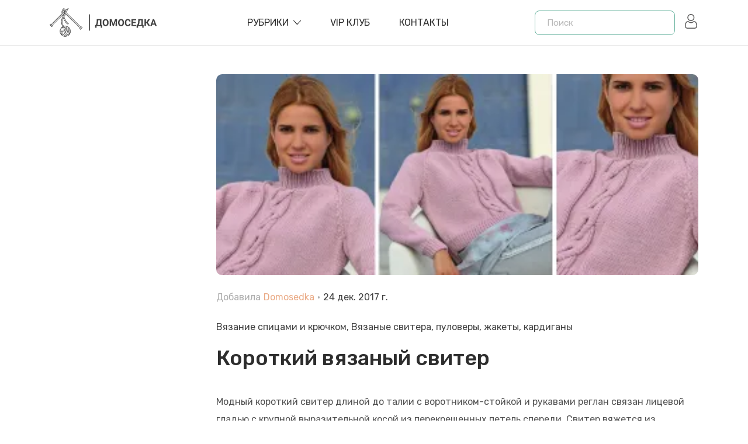

--- FILE ---
content_type: text/html; charset=utf-8
request_url: https://domosed-ka.ru/korotkiy-vyazanyiy-sviter
body_size: 19832
content:
<!doctype html>
<html data-n-head-ssr lang="ru" data-n-head="%7B%22lang%22:%7B%22ssr%22:%22ru%22%7D%7D">
  <head >
    <title>Короткий вязаный свитер</title><meta data-n-head="ssr" charset="utf-8"><meta data-n-head="ssr" name="viewport" content="width=device-width, initial-scale=1, user-scalable=0"><meta data-n-head="ssr" name="format-detection" content="telephone=no"><meta data-n-head="ssr" name="follow_it-verification-code" content="b20UZ8VYLfBBLueVcx57"><meta data-n-head="ssr" name="yandex-verification" content="5e51684d8779a930"><meta data-n-head="ssr" data-hid="charset" charset="utf-8"><meta data-n-head="ssr" data-hid="mobile-web-app-capable" name="mobile-web-app-capable" content="yes"><meta data-n-head="ssr" data-hid="apple-mobile-web-app-title" name="apple-mobile-web-app-title" content="domosedka"><meta data-n-head="ssr" data-hid="og:type" name="og:type" property="og:type" content="website"><meta data-n-head="ssr" data-hid="og:site_name" name="og:site_name" property="og:site_name" content="domosedka"><meta data-n-head="ssr" data-hid="description" name="description" content=""><meta data-n-head="ssr" data-hid="og:title" name="og:title" content="Короткий вязаный свитер"><meta data-n-head="ssr" data-hid="og:description" name="og:description" content=""><meta data-n-head="ssr" data-hid="og:image" name="og:image" content="https://api.domosed-ka.ru/uploads/Stricktrends_Pul2_4040db07be.jpg"><link data-n-head="ssr" rel="icon" type="image/x-icon" href="/favicon.ico"><link data-n-head="ssr" href="https://mc.yandex.ru/metrika/tag.js" rel="preload" as="script"><link data-n-head="ssr" data-hid="gf-prefetch" rel="dns-prefetch" href="https://fonts.gstatic.com/"><link data-n-head="ssr" data-hid="gf-preconnect" rel="preconnect" href="https://fonts.gstatic.com/" crossorigin=""><link data-n-head="ssr" data-hid="gf-preload" rel="preload" as="style" href="https://fonts.googleapis.com/css2?family=Rubik:wght@400;500;600&amp;display=swap"><link data-n-head="ssr" data-hid="shortcut-icon" rel="shortcut icon" href="/_nuxt/icons/icon_64x64.e3e9fb.png"><link data-n-head="ssr" data-hid="apple-touch-icon" rel="apple-touch-icon" href="/_nuxt/icons/icon_512x512.e3e9fb.png" sizes="512x512"><link data-n-head="ssr" rel="manifest" href="/_nuxt/manifest.797b1d45.json" data-hid="manifest"><script data-n-head="ssr" data-hid="gf-script">(function(){var l=document.createElement('link');l.rel="stylesheet";l.href="https://fonts.googleapis.com/css2?family=Rubik:wght@400;500;600&display=swap";document.querySelector("head").appendChild(l);})();</script><script data-n-head="ssr" data-hid="nuxt-jsonld--23773503" type="application/ld+json">{"@context":"https://schema.org","@type":"BlogPosting","mainEntityOfPage":{"@type":"WebPage","@id":"https://domosed-ka.ru/korotkiy-vyazanyiy-sviter"},"headline":"Короткий вязаный свитер","image":"https://domosed-ka.ru/uploads/Stricktrends_Pul2_4040db07be.jpg","author":{"@type":"Person","name":"Domosedka"},"datePublished":"2017-12-24","dateModified":"2017-12-24"}</script><noscript data-n-head="ssr" data-hid="gf-noscript"><link rel="stylesheet" href="https://fonts.googleapis.com/css2?family=Rubik:wght@400;500;600&display=swap"></noscript><link rel="preload" href="/_nuxt/6f83930.js" as="script"><link rel="preload" href="/_nuxt/36089b4.js" as="script"><link rel="preload" href="/_nuxt/bd86e60.js" as="script"><link rel="preload" href="/_nuxt/4c53978.js" as="script"><link rel="preload" href="/_nuxt/8f5230d.js" as="script"><style data-vue-ssr-id="464fe1bc:0 7e56e4e3:0 56b15182:0 3a1192c1:0 c72e2e5e:0 2b9974a0:0 04c6a0d1:0 0e8e0e71:0 68b0dbef:0 6f7ffdc1:0 c5859c44:0 be5451b4:0 7417eafc:0 7c3d04cf:0">.breadcrumb{margin-top:2rem}.container,.container-fluid,.container-lg,.container-md,.container-sm,.container-xl{width:100%;padding-right:15px;padding-left:15px;margin-right:auto;margin-left:auto}@media(min-width:576px){.container,.container-sm{max-width:540px}}@media(min-width:768px){.container,.container-md,.container-sm{max-width:720px}}@media(min-width:992px){.container,.container-lg,.container-md,.container-sm{max-width:960px}}@media(min-width:1200px){.container,.container-lg,.container-md,.container-sm,.container-xl{max-width:1140px}}.row{display:flex;flex-wrap:wrap;margin-right:-15px;margin-left:-15px}.no-gutters{margin-right:0;margin-left:0}.no-gutters>.col,.no-gutters>[class*=col-]{padding-right:0;padding-left:0}.col,.col-1,.col-2,.col-3,.col-4,.col-5,.col-6,.col-7,.col-8,.col-9,.col-10,.col-11,.col-12,.col-auto,.col-lg,.col-lg-1,.col-lg-2,.col-lg-3,.col-lg-4,.col-lg-5,.col-lg-6,.col-lg-7,.col-lg-8,.col-lg-9,.col-lg-10,.col-lg-11,.col-lg-12,.col-lg-auto,.col-md,.col-md-1,.col-md-2,.col-md-3,.col-md-4,.col-md-5,.col-md-6,.col-md-7,.col-md-8,.col-md-9,.col-md-10,.col-md-11,.col-md-12,.col-md-auto,.col-sm,.col-sm-1,.col-sm-2,.col-sm-3,.col-sm-4,.col-sm-5,.col-sm-6,.col-sm-7,.col-sm-8,.col-sm-9,.col-sm-10,.col-sm-11,.col-sm-12,.col-sm-auto,.col-xl,.col-xl-1,.col-xl-2,.col-xl-3,.col-xl-4,.col-xl-5,.col-xl-6,.col-xl-7,.col-xl-8,.col-xl-9,.col-xl-10,.col-xl-11,.col-xl-12,.col-xl-auto{position:relative;width:100%;padding-right:15px;padding-left:15px}.col{flex-basis:0;flex-grow:1;max-width:100%}.row-cols-1>*{flex:0 0 100%;max-width:100%}.row-cols-2>*{flex:0 0 50%;max-width:50%}.row-cols-3>*{flex:0 0 33.3333333333%;max-width:33.3333333333%}.row-cols-4>*{flex:0 0 25%;max-width:25%}.row-cols-5>*{flex:0 0 20%;max-width:20%}.row-cols-6>*{flex:0 0 16.6666666667%;max-width:16.6666666667%}.col-auto{flex:0 0 auto;width:auto;max-width:100%}.col-1{flex:0 0 8.3333333333%;max-width:8.3333333333%}.col-2{flex:0 0 16.6666666667%;max-width:16.6666666667%}.col-3{flex:0 0 25%;max-width:25%}.col-4{flex:0 0 33.3333333333%;max-width:33.3333333333%}.col-5{flex:0 0 41.6666666667%;max-width:41.6666666667%}.col-6{flex:0 0 50%;max-width:50%}.col-7{flex:0 0 58.3333333333%;max-width:58.3333333333%}.col-8{flex:0 0 66.6666666667%;max-width:66.6666666667%}.col-9{flex:0 0 75%;max-width:75%}.col-10{flex:0 0 83.3333333333%;max-width:83.3333333333%}.col-11{flex:0 0 91.6666666667%;max-width:91.6666666667%}.col-12{flex:0 0 100%;max-width:100%}.order-first{order:-1}.order-last{order:13}.order-0{order:0}.order-1{order:1}.order-2{order:2}.order-3{order:3}.order-4{order:4}.order-5{order:5}.order-6{order:6}.order-7{order:7}.order-8{order:8}.order-9{order:9}.order-10{order:10}.order-11{order:11}.order-12{order:12}.offset-1{margin-left:8.3333333333%}.offset-2{margin-left:16.6666666667%}.offset-3{margin-left:25%}.offset-4{margin-left:33.3333333333%}.offset-5{margin-left:41.6666666667%}.offset-6{margin-left:50%}.offset-7{margin-left:58.3333333333%}.offset-8{margin-left:66.6666666667%}.offset-9{margin-left:75%}.offset-10{margin-left:83.3333333333%}.offset-11{margin-left:91.6666666667%}@media(min-width:576px){.col-sm{flex-basis:0;flex-grow:1;max-width:100%}.row-cols-sm-1>*{flex:0 0 100%;max-width:100%}.row-cols-sm-2>*{flex:0 0 50%;max-width:50%}.row-cols-sm-3>*{flex:0 0 33.3333333333%;max-width:33.3333333333%}.row-cols-sm-4>*{flex:0 0 25%;max-width:25%}.row-cols-sm-5>*{flex:0 0 20%;max-width:20%}.row-cols-sm-6>*{flex:0 0 16.6666666667%;max-width:16.6666666667%}.col-sm-auto{flex:0 0 auto;width:auto;max-width:100%}.col-sm-1{flex:0 0 8.3333333333%;max-width:8.3333333333%}.col-sm-2{flex:0 0 16.6666666667%;max-width:16.6666666667%}.col-sm-3{flex:0 0 25%;max-width:25%}.col-sm-4{flex:0 0 33.3333333333%;max-width:33.3333333333%}.col-sm-5{flex:0 0 41.6666666667%;max-width:41.6666666667%}.col-sm-6{flex:0 0 50%;max-width:50%}.col-sm-7{flex:0 0 58.3333333333%;max-width:58.3333333333%}.col-sm-8{flex:0 0 66.6666666667%;max-width:66.6666666667%}.col-sm-9{flex:0 0 75%;max-width:75%}.col-sm-10{flex:0 0 83.3333333333%;max-width:83.3333333333%}.col-sm-11{flex:0 0 91.6666666667%;max-width:91.6666666667%}.col-sm-12{flex:0 0 100%;max-width:100%}.order-sm-first{order:-1}.order-sm-last{order:13}.order-sm-0{order:0}.order-sm-1{order:1}.order-sm-2{order:2}.order-sm-3{order:3}.order-sm-4{order:4}.order-sm-5{order:5}.order-sm-6{order:6}.order-sm-7{order:7}.order-sm-8{order:8}.order-sm-9{order:9}.order-sm-10{order:10}.order-sm-11{order:11}.order-sm-12{order:12}.offset-sm-0{margin-left:0}.offset-sm-1{margin-left:8.3333333333%}.offset-sm-2{margin-left:16.6666666667%}.offset-sm-3{margin-left:25%}.offset-sm-4{margin-left:33.3333333333%}.offset-sm-5{margin-left:41.6666666667%}.offset-sm-6{margin-left:50%}.offset-sm-7{margin-left:58.3333333333%}.offset-sm-8{margin-left:66.6666666667%}.offset-sm-9{margin-left:75%}.offset-sm-10{margin-left:83.3333333333%}.offset-sm-11{margin-left:91.6666666667%}}@media(min-width:768px){.col-md{flex-basis:0;flex-grow:1;max-width:100%}.row-cols-md-1>*{flex:0 0 100%;max-width:100%}.row-cols-md-2>*{flex:0 0 50%;max-width:50%}.row-cols-md-3>*{flex:0 0 33.3333333333%;max-width:33.3333333333%}.row-cols-md-4>*{flex:0 0 25%;max-width:25%}.row-cols-md-5>*{flex:0 0 20%;max-width:20%}.row-cols-md-6>*{flex:0 0 16.6666666667%;max-width:16.6666666667%}.col-md-auto{flex:0 0 auto;width:auto;max-width:100%}.col-md-1{flex:0 0 8.3333333333%;max-width:8.3333333333%}.col-md-2{flex:0 0 16.6666666667%;max-width:16.6666666667%}.col-md-3{flex:0 0 25%;max-width:25%}.col-md-4{flex:0 0 33.3333333333%;max-width:33.3333333333%}.col-md-5{flex:0 0 41.6666666667%;max-width:41.6666666667%}.col-md-6{flex:0 0 50%;max-width:50%}.col-md-7{flex:0 0 58.3333333333%;max-width:58.3333333333%}.col-md-8{flex:0 0 66.6666666667%;max-width:66.6666666667%}.col-md-9{flex:0 0 75%;max-width:75%}.col-md-10{flex:0 0 83.3333333333%;max-width:83.3333333333%}.col-md-11{flex:0 0 91.6666666667%;max-width:91.6666666667%}.col-md-12{flex:0 0 100%;max-width:100%}.order-md-first{order:-1}.order-md-last{order:13}.order-md-0{order:0}.order-md-1{order:1}.order-md-2{order:2}.order-md-3{order:3}.order-md-4{order:4}.order-md-5{order:5}.order-md-6{order:6}.order-md-7{order:7}.order-md-8{order:8}.order-md-9{order:9}.order-md-10{order:10}.order-md-11{order:11}.order-md-12{order:12}.offset-md-0{margin-left:0}.offset-md-1{margin-left:8.3333333333%}.offset-md-2{margin-left:16.6666666667%}.offset-md-3{margin-left:25%}.offset-md-4{margin-left:33.3333333333%}.offset-md-5{margin-left:41.6666666667%}.offset-md-6{margin-left:50%}.offset-md-7{margin-left:58.3333333333%}.offset-md-8{margin-left:66.6666666667%}.offset-md-9{margin-left:75%}.offset-md-10{margin-left:83.3333333333%}.offset-md-11{margin-left:91.6666666667%}}@media(min-width:992px){.col-lg{flex-basis:0;flex-grow:1;max-width:100%}.row-cols-lg-1>*{flex:0 0 100%;max-width:100%}.row-cols-lg-2>*{flex:0 0 50%;max-width:50%}.row-cols-lg-3>*{flex:0 0 33.3333333333%;max-width:33.3333333333%}.row-cols-lg-4>*{flex:0 0 25%;max-width:25%}.row-cols-lg-5>*{flex:0 0 20%;max-width:20%}.row-cols-lg-6>*{flex:0 0 16.6666666667%;max-width:16.6666666667%}.col-lg-auto{flex:0 0 auto;width:auto;max-width:100%}.col-lg-1{flex:0 0 8.3333333333%;max-width:8.3333333333%}.col-lg-2{flex:0 0 16.6666666667%;max-width:16.6666666667%}.col-lg-3{flex:0 0 25%;max-width:25%}.col-lg-4{flex:0 0 33.3333333333%;max-width:33.3333333333%}.col-lg-5{flex:0 0 41.6666666667%;max-width:41.6666666667%}.col-lg-6{flex:0 0 50%;max-width:50%}.col-lg-7{flex:0 0 58.3333333333%;max-width:58.3333333333%}.col-lg-8{flex:0 0 66.6666666667%;max-width:66.6666666667%}.col-lg-9{flex:0 0 75%;max-width:75%}.col-lg-10{flex:0 0 83.3333333333%;max-width:83.3333333333%}.col-lg-11{flex:0 0 91.6666666667%;max-width:91.6666666667%}.col-lg-12{flex:0 0 100%;max-width:100%}.order-lg-first{order:-1}.order-lg-last{order:13}.order-lg-0{order:0}.order-lg-1{order:1}.order-lg-2{order:2}.order-lg-3{order:3}.order-lg-4{order:4}.order-lg-5{order:5}.order-lg-6{order:6}.order-lg-7{order:7}.order-lg-8{order:8}.order-lg-9{order:9}.order-lg-10{order:10}.order-lg-11{order:11}.order-lg-12{order:12}.offset-lg-0{margin-left:0}.offset-lg-1{margin-left:8.3333333333%}.offset-lg-2{margin-left:16.6666666667%}.offset-lg-3{margin-left:25%}.offset-lg-4{margin-left:33.3333333333%}.offset-lg-5{margin-left:41.6666666667%}.offset-lg-6{margin-left:50%}.offset-lg-7{margin-left:58.3333333333%}.offset-lg-8{margin-left:66.6666666667%}.offset-lg-9{margin-left:75%}.offset-lg-10{margin-left:83.3333333333%}.offset-lg-11{margin-left:91.6666666667%}}@media(min-width:1200px){.col-xl{flex-basis:0;flex-grow:1;max-width:100%}.row-cols-xl-1>*{flex:0 0 100%;max-width:100%}.row-cols-xl-2>*{flex:0 0 50%;max-width:50%}.row-cols-xl-3>*{flex:0 0 33.3333333333%;max-width:33.3333333333%}.row-cols-xl-4>*{flex:0 0 25%;max-width:25%}.row-cols-xl-5>*{flex:0 0 20%;max-width:20%}.row-cols-xl-6>*{flex:0 0 16.6666666667%;max-width:16.6666666667%}.col-xl-auto{flex:0 0 auto;width:auto;max-width:100%}.col-xl-1{flex:0 0 8.3333333333%;max-width:8.3333333333%}.col-xl-2{flex:0 0 16.6666666667%;max-width:16.6666666667%}.col-xl-3{flex:0 0 25%;max-width:25%}.col-xl-4{flex:0 0 33.3333333333%;max-width:33.3333333333%}.col-xl-5{flex:0 0 41.6666666667%;max-width:41.6666666667%}.col-xl-6{flex:0 0 50%;max-width:50%}.col-xl-7{flex:0 0 58.3333333333%;max-width:58.3333333333%}.col-xl-8{flex:0 0 66.6666666667%;max-width:66.6666666667%}.col-xl-9{flex:0 0 75%;max-width:75%}.col-xl-10{flex:0 0 83.3333333333%;max-width:83.3333333333%}.col-xl-11{flex:0 0 91.6666666667%;max-width:91.6666666667%}.col-xl-12{flex:0 0 100%;max-width:100%}.order-xl-first{order:-1}.order-xl-last{order:13}.order-xl-0{order:0}.order-xl-1{order:1}.order-xl-2{order:2}.order-xl-3{order:3}.order-xl-4{order:4}.order-xl-5{order:5}.order-xl-6{order:6}.order-xl-7{order:7}.order-xl-8{order:8}.order-xl-9{order:9}.order-xl-10{order:10}.order-xl-11{order:11}.order-xl-12{order:12}.offset-xl-0{margin-left:0}.offset-xl-1{margin-left:8.3333333333%}.offset-xl-2{margin-left:16.6666666667%}.offset-xl-3{margin-left:25%}.offset-xl-4{margin-left:33.3333333333%}.offset-xl-5{margin-left:41.6666666667%}.offset-xl-6{margin-left:50%}.offset-xl-7{margin-left:58.3333333333%}.offset-xl-8{margin-left:66.6666666667%}.offset-xl-9{margin-left:75%}.offset-xl-10{margin-left:83.3333333333%}.offset-xl-11{margin-left:91.6666666667%}}.pagination{display:flex;padding-left:0;list-style:none;border-radius:.25rem}.page-link{position:relative;display:block;padding:.5rem .75rem;margin-left:-1px;line-height:1.25;color:#6c757d;background-color:#fff;border:1px solid #d5d5d5}.page-link:hover{z-index:2;color:#fff;text-decoration:none;background-color:#eaaa85;border-color:#eaaa85}.page-link:focus{z-index:3;outline:0;box-shadow:0 0 0 .2rem rgba(0,123,255,.25)}.page-item:first-child .page-link{margin-left:0;border-top-left-radius:.25rem;border-bottom-left-radius:.25rem}.page-item:last-child .page-link{border-top-right-radius:.25rem;border-bottom-right-radius:.25rem}.page-item.active .page-link{z-index:3;color:#fff;background-color:#eaaa85;border-color:#eaaa85}.page-item.disabled .page-link{color:#d5d5d5;pointer-events:none;cursor:auto;background-color:#fff;border-color:#dee2e6}.pagination-lg .page-link{padding:.75rem 1.5rem;font-size:1.25rem;line-height:1.5}.pagination-lg .page-item:first-child .page-link{border-top-left-radius:.3rem;border-bottom-left-radius:.3rem}.pagination-lg .page-item:last-child .page-link{border-top-right-radius:.3rem;border-bottom-right-radius:.3rem}.pagination-sm .page-link{padding:.25rem .5rem;font-size:.875rem;line-height:1.5}.pagination-sm .page-item:first-child .page-link{border-top-left-radius:.2rem;border-bottom-left-radius:.2rem}.pagination-sm .page-item:last-child .page-link{border-top-right-radius:.2rem;border-bottom-right-radius:.2rem}.breadcrumb{display:flex;flex-wrap:wrap;padding:.75rem 1rem;margin-bottom:1rem;font-size:1.8rem;list-style:none;background-color:transparent;border-radius:.25rem}.breadcrumb-item+.breadcrumb-item{padding-left:.5rem}.breadcrumb-item+.breadcrumb-item:before{float:left;padding-right:.5rem;color:#6c757d;content:"/"}.breadcrumb-item+.breadcrumb-item:hover:before{text-decoration:underline;text-decoration:none}.breadcrumb-item.active{color:#6c757d}
.nuxt-progress{position:fixed;top:0;left:0;right:0;height:2px;width:0;opacity:1;transition:width .1s,opacity .4s;background-color:#000;z-index:999999}.nuxt-progress.nuxt-progress-notransition{transition:none}.nuxt-progress-failed{background-color:red}
body{margin:0}#__layout,#__nuxt,body,html{height:100%}.bg{position:fixed;top:0;right:0;bottom:0;left:0}#wrapper{height:100%!important;display:flex!important;flex-direction:column!important}.category,.single{margin-top:5rem}.main,.test{flex-shrink:0}.menu-opened{overflow:hidden}.fade-enter-active,.fade-leave-active{transition:opacity .5s}.fade-enter,.fade-leave-to{opacity:0}*{font-family:"Rubik",sans-serif}
:root{--brand-color:#6ab4a0}.sub-h{margin-top:3rem;margin-bottom:3rem;text-align:center}.sub-h h1{font-size:3.5rem}.sub-h .descr{font-size:1.5rem}input[type=email],input[type=password],input[type=text],textarea{width:100%;margin-bottom:3rem;border:1px solid #d7d7d7;font-size:1.5rem;font-style:italic;line-height:5rem;padding-left:2rem;color:#000}input[type=email].error,input[type=password].error,input[type=text].error,textarea.error{border-color:pink}input[type=email]:focus,input[type=password]:focus,input[type=text]:focus,textarea:focus{border-color:#eaaa85;outline:none}input::-moz-placeholder,textarea::-moz-placeholder{color:#b9b9b9}input:-ms-input-placeholder,textarea:-ms-input-placeholder{color:#b9b9b9}input::placeholder,textarea::placeholder{color:#b9b9b9}@media screen and (max-width:992px){.sidebar{order:2;margin-top:4rem}.main-content{order:1}}.brand-button{line-height:1;display:inline-block;margin:.8rem .5rem}.brand-button a{display:block;float:left;padding:.8rem 1.4rem;font-size:1.4rem;color:#7e7e7e;font-weight:400;border:1px solid #f3f3f3;border-radius:5px;background:0 0;text-transform:capitalize}.brand-button a:hover{background-color:#6ab4a0;background-color:var(--brand-color);color:#fff;border-color:#6ab4a0;border-color:var(--brand-color)}html{font-family:"Rubik",sans-serif!important;font-size:10px;font-weight:400;font-style:normal;line-height:1.625;position:relative;visibility:visible;color:#474747}@media screen and (max-width:1024px){html{font-size:8px}}@media screen and (max-width:400px){html{font-size:8px}}.b-pagination .page-item{margin-left:1rem}.b-pagination .page-item:first-child .page-link,.b-pagination .page-item:last-child .page-link{border-radius:5px}.b-pagination .page-item.active:not(.disabled) .page-link,.b-pagination .page-item:hover:not(.disabled) .page-link{box-shadow:0 5px 15px 0 rgba(234,170,133,.5)}.b-pagination .page-item .page-link{display:flex;align-items:center;justify-content:center;padding:0;width:4rem;height:4rem;font-size:1.6rem;font-weight:500;border-radius:5px}.open{position:fixed;left:0;right:0;top:0;bottom:0;background-color:rgba(0,0,0,.5);z-index:2;display:block}.button:before{background:#000}.button:hover{cursor:pointer}*,:after,:before,button{box-sizing:border-box}a,button{transition:all .3s ease 0s;transition-property:all;transition-duration:.3s;transition-timing-function:ease;transition-delay:0s;text-decoration:none;background-color:transparent;border:0}.button{background:#6ab4a0;background:var(--brand-color);border:none;width:15rem;height:4rem;font-size:1.4rem;text-transform:uppercase;font-weight:400;color:#fff;z-index:1;position:relative;box-shadow:none;transition:all .3s ease 0s;display:flex;flex-direction:row;align-items:center;justify-content:center;border-radius:10px;overflow:hidden}.button.reverse{background:#eaaa85}.button.reverse:before{content:"";background:#252525}.button:hover:before{content:"";transform:scale(1.5)}.button:before{position:absolute;content:"";top:0;right:0;bottom:0;left:0;background:#eaaa85;z-index:-1;transition:.3s linear;transform:scale(0);border-radius:50%;width:100%;height:100%}
header{z-index:8}.navbar,header{position:relative}.navbar{z-index:1;box-shadow:0 1px rgba(0,0,0,.11)}@-webkit-keyframes sticky{0%{transform:translateY(-100%)}to{transform:translateY(0)}}@keyframes sticky{0%{transform:translateY(-100%)}to{transform:translateY(0)}}.navbar .logout{margin-left:2rem;width:2rem;fill:#2d2d2d}.navbar .logout:hover{cursor:pointer}.navbar .search-btn{margin-left:auto}@media screen and (min-width:576px){.navbar .search-btn{display:none}}.navbar .search-btn svg{width:2.2rem;fill:#5a5959;transform:scaleX(-1)}.navbar .user{width:2.5rem;margin-left:1.5rem}.navbar .user svg{fill:#5a5959;transition:all .3s ease 0s}.navbar .user:hover{cursor:pointer}.navbar .user:hover svg{fill:#000}.navbar.sticky{position:fixed;top:0;left:0;width:100%;z-index:99;-webkit-animation:sticky 1s;animation:sticky 1s;box-shadow:2px 4px 8px rgba(51,51,51,.25);background-color:#fff}.navbar .inner{display:flex;align-items:center;height:7.7rem}@media screen and (max-width:768px){.navbar .inner{padding:1rem 0}}.navbar .inner .logo{align-self:center!important;flex:0 0 auto;width:auto;font-size:3.3rem;font-family:"Pacifico",cursive;color:var(--brand-color);display:flex}.navbar .inner .logo svg{width:20rem;height:auto}.navbar .inner .logo svg path{fill:#424242}.navbar .inner .burger{display:none;margin-left:1.5rem}@media screen and (max-width:992px){.navbar .inner .burger{display:flex}}.navbar .inner .burger svg{width:2.9rem;height:auto;fill:#5a5959}@media screen and (max-width:992px){.navbar .inner nav{background:#fff;position:fixed;width:350px;left:-350px;top:0;bottom:0;height:100vh;z-index:10;transition:left .5s ease;overflow:auto}.navbar .inner nav.openned{left:0}.navbar .inner nav>ul{margin-left:0;list-style:none;padding:50px 30px}.navbar .inner nav>ul>li{position:relative}.navbar .inner nav>ul>li.active>a{color:#eaaa85}.navbar .inner nav>ul>li.active .expand:before{content:"";background-color:#eaaa85}.navbar .inner nav>ul>li.active .expand:after{content:"";transform:rotate(0) scale(.75);background-color:#eaaa85}.navbar .inner nav>ul>li.active>ul{display:block;opacity:1;height:100%}.navbar .inner nav>ul>li.active>ul a{transform:translateX(10px)}.navbar .inner nav>ul>li>a{color:#474747;border-top:1px solid #eee;font-size:1.6rem;font-weight:600;padding:10px 0;display:block}.navbar .inner nav>ul>li .expand{position:absolute;z-index:2;top:0;right:0;width:24px;height:41px;cursor:pointer;background-color:transparent}.navbar .inner nav>ul>li .expand:before{transform:scale(.75)}.navbar .inner nav>ul>li .expand:after,.navbar .inner nav>ul>li .expand:before{position:absolute;top:calc(50% - 1px);left:calc(50% - 7px);width:14px;height:2px;content:"";transition:all .5s ease 0s;background-color:#000}.navbar .inner nav>ul>li .expand:after{transform:scale(.75);transform:rotate(90deg) scale(.75)}.navbar .inner nav>ul>li>ul{position:static;top:auto;overflow:hidden;width:100%;min-width:auto;padding:0;transition:all .3s linear;opacity:1;height:0;box-shadow:none;list-style:none;opacity:0}.navbar .inner nav>ul>li>ul li{border-top:1px solid #eee}.navbar .inner nav>ul>li>ul a{color:#474747;font-size:1.6rem;font-weight:500;padding:15px 0;display:inline-block;transform:translateX(-20px)}}@media screen and (min-width:993px){.navbar .inner nav{flex:1 0 0%;align-self:center!important;display:flex;justify-content:center;z-index:5}.navbar .inner nav>ul{display:flex;list-style:none;margin:0}.navbar .inner nav>ul>li{padding-right:5rem;position:relative}.navbar .inner nav>ul>li.has-drop>a{display:flex;align-items:center}.navbar .inner nav>ul>li.has-drop>a:after{content:"";background-image:url('data:image/svg+xml;utf8, <svg fill="%232d2d2d" x="0px" y="0px" xmlns="http://www.w3.org/2000/svg" xmlns:xlink="http://www.w3.org/1999/xlink"	 width="612px" height="612px" viewBox="0 0 612 612" style="enable-background:new 0 0 612 612;" xml:space="preserve"><g>	<g id="_x31_0_34_">		<g  ><path d="m604.5 134.78c-9.999-10.05-26.222-10.05-36.221 0l-262.27 287.78-262.29-287.78c-9.999-10.05-26.223-10.05-36.222 0s-9.999 26.35 0 36.399l279.1 306.24c5.331 5.357 12.422 7.652 19.386 7.296 6.988 0.356 14.055-1.939 19.386-7.296l279.13-306.27c9.998-10.048 9.998-26.322-1e-3 -36.372z"/></g></g></g></svg>');transition:all .3s ease 0s;transition-property:all;transition-duration:.3s;transition-timing-function:ease;transition-delay:0s;background-size:100%;width:1.3rem;height:1.3rem;display:block;margin-left:.8rem}.navbar .inner nav>ul>li>a{font-size:1.6rem;font-weight:400;text-decoration:none;text-transform:uppercase;color:#2d2d2d;display:block;position:relative;line-height:8rem}.navbar .inner nav>ul>li:hover>a{color:var(--brand-color)}.navbar .inner nav>ul>li:hover>a:after{content:"";background-image:url('data:image/svg+xml;utf8, <svg fill="%23eaaa85" x="0px" y="0px" xmlns="http://www.w3.org/2000/svg" xmlns:xlink="http://www.w3.org/1999/xlink"	 width="612px" height="612px" viewBox="0 0 612 612" style="enable-background:new 0 0 612 612;" xml:space="preserve"><g>	<g id="_x31_0_34_">		<g  ><path d="m604.5 134.78c-9.999-10.05-26.222-10.05-36.221 0l-262.27 287.78-262.29-287.78c-9.999-10.05-26.223-10.05-36.222 0s-9.999 26.35 0 36.399l279.1 306.24c5.331 5.357 12.422 7.652 19.386 7.296 6.988 0.356 14.055-1.939 19.386-7.296l279.13-306.27c9.998-10.048 9.998-26.322-1e-3 -36.372z"/></g></g></g></svg>')}.navbar .inner nav>ul>li:hover.has-drop ul{opacity:1;visibility:visible;transform:rotateX(0);transition:transform .3s,opacity .3s}.navbar .inner nav>ul ul{position:absolute;background:#fff;border-radius:5px;box-shadow:-1px 10px 80px -15px rgba(0,0,0,.3);min-width:280px;padding:25px;top:100px;opacity:0;visibility:hidden;transform-origin:0 0;transform-style:preserve-3d;transform:rotateX(-75deg);display:block;transition:transform .3s,opacity .3s}.navbar .inner nav>ul ul li{margin:0;display:block;padding:0 0 15px}.navbar .inner nav>ul ul li:last-child{padding-bottom:0}.navbar .inner nav>ul ul li a{color:#2d2d2d;font-size:1.6rem}.navbar .inner nav>ul ul li a:hover{color:var(--brand-color)}}
.close-btn[data-v-24b1fa7c]{display:none}@media screen and (max-width:575px){.search[data-v-24b1fa7c]{position:absolute;background:#e2d6d0;left:.5rem;right:.5rem;margin:0!important;top:.5rem;bottom:.5rem;display:flex;align-items:center;justify-content:center;height:6.2rem;z-index:9;top:-80px;transition:all .4s ease-in}.search.show[data-v-24b1fa7c]{top:.5rem}.search .close-btn[data-v-24b1fa7c]{display:flex;justify-content:center;align-items:center;position:absolute;right:2rem;top:0;bottom:0;margin:auto}.search .close-btn svg[data-v-24b1fa7c]{width:2rem}}.search[data-v-24b1fa7c]{flex:0 0 auto;width:auto;align-self:center}@media screen and (max-width:992px){.search[data-v-24b1fa7c]{flex:1 0 auto;text-align:right;margin-right:3rem;margin-left:2rem}.search form[data-v-24b1fa7c]{display:inline-block}}form[data-v-24b1fa7c]{max-width:24rem}input[data-v-24b1fa7c]{display:block;min-height:3.5rem;padding:.8rem 8rem .8rem 2rem;font-size:1.5rem;font-weight:400;line-height:1.625;color:#474747;border-radius:8px;border:1px solid var(--brand-color);background-color:#fff;outline:none;width:100%}
aside{margin-bottom:4rem}#ok_group_widget{position:relative;width:100%!important;height:230px!important}#ok_group_widget iframe{position:absolute;left:0;right:0;width:100%!important}#ok_group_widget iframe #main{width:100%!important}#vk_groups iframe{border:1px solid rgba(0,0,0,.08);border-radius:4px}
.post .thumb{border-radius:1rem;overflow:hidden}.post .thumb img{width:100%;max-width:100%;display:block;height:auto}.post .wp-caption{width:inherit!important}.post .author-date{font-size:1.6rem;display:flex;color:#adadad;padding-top:2.5rem;padding-bottom:2.5rem}.post .author-date span{padding:0 .5rem}.post .author-date .author{color:#eaaa85;font-weight:400;padding-left:.5rem}.post .author-date .date{color:#424242}.post .categories a{font-size:1.6rem;color:#424242}.post .categories a:after{content:", "}.post .categories a:last-child:after{content:""}.post .categories a:hover{color:#eaaa85}.post h1,.post h2,.post h3,.post h4{color:#2d2d2d;font-weight:500}.post h1{font-size:3.6rem;margin:1.5rem 0 3.5rem;line-height:1.4}.post h2{font-size:3.2rem}.post h3{font-size:3rem}.post h4{font-size:2.8rem}.post .inside,.post p{color:#525252;line-height:3rem;margin-bottom:4rem;font-size:1.8rem}@media screen and (min-width:768px){.post .inside,.post p{font-size:1.6rem}}.post .inside img,.post p img{display:block;margin:0 auto;max-width:100%}.post ul{list-style:none;padding:0;margin-top:0}.post ul li{color:#525252;font-weight:500;line-height:3rem;font-size:1.6rem;margin-top:2rem}.post ul li:first-child{margin-top:0}
.forform input{display:none}.forform input[type=submit]{display:inline-block;background:#91c90a!important;color:#fff}.forform .test{float:left;margin-right:2rem;background:#f78888!important}.alert{position:relative;padding:1rem;border-radius:.25rem;border:1px solid #efcf67;background-color:#fff0c0;margin-bottom:4rem}section.buy{background:linear-gradient(90deg,#bce7de,#caeee4);border-radius:10px;padding:4rem 3rem;display:flex;flex-direction:column}section.buy .email input{width:80%;line-height:4rem;border-radius:10px;background:#eefffb;border:1px solid #95c3b9;transition:all .5s ease-in}@media screen and (min-width:768px){section.buy .email input{width:30%}}section.buy .email input.error{border-color:#ff8da1;background:#ffecf0}section.buy .price{font-size:2rem;color:#414141;font-weight:500;margin:0 0 1.2rem;display:flex;align-items:center}section.buy .price .sale{border-radius:5px;background-color:#eaaa85;padding:.5rem;color:#fff;font-size:1.4rem;margin-left:1rem}section.buy .title{font-size:3rem;color:#424242;font-weight:500;display:block;margin:0 0 2.8rem;line-height:4rem}section.buy .buy{background:var(--brand-color)}section.buy .payment-form{z-index:1000}
.tags[data-v-57159f97]{display:flex;align-items:center;margin-bottom:4rem}.tags span svg[data-v-57159f97]{width:3rem}.tags ul[data-v-57159f97]{list-style:none;padding:0;margin:0 0 0 2rem}
.rpl[data-v-1602b88e]{padding-left:7rem}.comments-area[data-v-1602b88e]{line-height:2rem;margin-top:10rem;background-color:#fff;border-radius:10px;border:1px solid #f3f3f3}.comments-area .heading[data-v-1602b88e]{font-size:2.4rem;display:block;text-transform:capitalize;font-weight:400;color:#6c6c6c;margin:0 0 5rem;padding:14px 0 15px 18px;background:#f3f3f3}@media screen and (max-width:767px){.comments-area .heading[data-v-1602b88e]{margin-bottom:4rem}}.comments-area .single-review[data-v-1602b88e]{display:flex;margin:0 0 6rem;padding-left:3rem;padding-right:3rem}@media screen and (max-width:767px){.comments-area .single-review[data-v-1602b88e]{display:block}}.comments-area .single-review .review-img[data-v-1602b88e]{flex:0 0 60px;margin:0 15px 0 0}@media screen and (max-width:767px){.comments-area .single-review .review-img[data-v-1602b88e]{margin-bottom:1rem}}.comments-area .single-review .review-img img[data-v-1602b88e]{border-radius:10px}@media screen and (min-width:768px){.comments-area .single-review .review-content[data-v-1602b88e]{padding-left:15px}}.comments-area .single-review .review-content .review-top-wrap[data-v-1602b88e]{display:flex;align-items:center;justify-content:space-between;margin:0 0 2rem}.comments-area .single-review .review-content .review-top-wrap .review-left[data-v-1602b88e]{display:flex;line-height:2.4rem;font-size:1.6rem}.comments-area .single-review .review-content .review-top-wrap .review-left .title[data-v-1602b88e]{font-size:1.8rem;font-weight:500;color:#333;margin-top:0;margin-bottom:.5rem}.comments-area .single-review .review-content .review-top-wrap .review-left .date[data-v-1602b88e]{font-weight:400;color:#666}.comments-area .single-review .review-content .review-bottom[data-v-1602b88e]{font-size:1.6rem;margin:0;line-height:3rem;color:#525252}.comments-area .single-review .review-content .review-bottom .review-left[data-v-1602b88e]{display:flex;align-items:center}.comments-area .single-review .review-content .review-bottom .review-left[data-v-1602b88e]:hover{cursor:pointer}.comments-area .single-review .review-content .review-bottom .review-left span[data-v-1602b88e]{width:1.8rem;height:1.8rem;margin-right:1rem;margin-bottom:5px}.comments-area .single-review .review-content .review-bottom .review-left span svg[data-v-1602b88e]{width:1.8rem;height:1.8rem}
.form-wr[data-v-30a95c78]{line-height:2.4rem;margin-top:10rem;background-color:#fff;border-radius:10px;border:1px solid #f3f3f3;margin-bottom:4rem}.form-wr .heading[data-v-30a95c78]{font-size:2.4rem;display:block;text-transform:capitalize;font-weight:400;color:#6c6c6c;margin:0 0 5rem;padding:14px 0 15px 18px;background:#f3f3f3}.form-wr .inner[data-v-30a95c78]{padding-left:3rem;padding-right:3rem;padding-bottom:6rem}
input[data-v-1d82c6e6]{height:5rem}.success[data-v-1d82c6e6]{font-size:1.5rem;color:#fff;background:#43b7da;border-radius:5px;margin-bottom:2rem;padding:.7rem 2rem}textarea[data-v-1d82c6e6]{height:15rem}.button[data-v-1d82c6e6]{width:18rem;height:5rem;font-size:1.6rem}
footer[data-v-1f75eb90]{margin-top:auto!important;background-color:#252525;color:#fff;padding-top:5rem}footer .subscribe[data-v-1f75eb90]{display:flex;justify-content:space-between;margin-bottom:5rem}footer .subscribe .left[data-v-1f75eb90]{display:flex;flex-wrap:wrap}footer .subscribe .left .icon[data-v-1f75eb90]{padding-right:30px}footer .subscribe .left .icon svg[data-v-1f75eb90]{fill:var(--brand-color);width:6rem;height:6rem}footer .subscribe .left .text-block div[data-v-1f75eb90]:first-child{font-size:2.4rem;font-weight:400;color:#fff;margin:0 0 10px;line-height:1.2}footer .subscribe .left .text-block div[data-v-1f75eb90]:last-child{font-size:1.6rem;color:#a1a1a1;line-height:1}footer .subscribe form[data-v-1f75eb90]{display:flex;position:relative}@media screen and (max-width:992px){footer .subscribe form[data-v-1f75eb90]{margin-top:3rem}}footer .subscribe form input[data-v-1f75eb90]{display:inline-block;line-height:5rem;font-size:15px;width:100%;background:0 0;border-radius:0;text-align:left;box-shadow:none;padding-left:2rem;padding-right:1rem;outline:0;height:5.2rem;font-size:1.4rem;border:0;background-color:#454545;color:#fff;border-radius:5px 5px 5px 5px}footer .subscribe form button[data-v-1f75eb90]{height:5.2rem;position:absolute;top:0;right:0;width:14.6rem;display:flex;flex-direction:column;align-items:center;justify-content:center;font-size:1.4rem;color:#fff;font-weight:500;text-transform:uppercase;background-color:var(--brand-color);border-radius:0 5px 5px 0;z-index:1;overflow:hidden;box-shadow:none}footer .year[data-v-1f75eb90]{color:#a1a1a1;font-size:1.6rem;vertical-align:top}footer .wr[data-v-1f75eb90]{border-top:1px solid #454545}footer .copy[data-v-1f75eb90]{padding:2.5rem 0;display:flex;align-items:center}footer .cards[data-v-1f75eb90],footer .links[data-v-1f75eb90]{text-align:right}footer .links a[data-v-1f75eb90]{color:#a1a1a1;font-size:1.6rem;margin-right:1rem;white-space:nowrap}</style>
  </head>
  <body class="" data-n-head="%7B%22class%22:%7B%22ssr%22:%22%22%7D%7D">
    <div data-server-rendered="true" id="__nuxt"><!----><div id="__layout"><div id="wrapper" data-fetch-key="0"><div class="main"><header><div class="navbar"><!----> <div class="container"><div class="inner"><a href="/" class="logo nuxt-link-active"><svg viewBox="0 0 356 88" xmlns="http://www.w3.org/2000/svg"><path d="m99.79 59.035-2.3111-2.3111c-0.2689-0.2688-0.7444-0.2688-1.0122 0l-1.0822 1.0822-45.426-45.424c-0.0411-0.0433-0.0889-0.08-0.1411-0.11l-0.2333-0.1389c-0.0045-0.1555-0.0011-0.3144-0.0089-0.4689l4.0788-4.0777c0.0412-0.04223 0.0789-0.09 0.1112-0.14111l3.7644-6.3655c0.1666-0.28111 0.12-0.63999-0.1112-0.8711-0.2333-0.23222-0.5911-0.27444-0.8711-0.11l-6.3643 3.7655c-0.0522 0.03-0.1 0.06667-0.1411 0.11l-1.7145 1.7144c-0.4966-1.2411-1.1011-2.2989-1.7466-3.0989-1.0822-1.3444-2.26-2.0266-3.4955-2.0266-1.52 0-2.91 1.0244-4.1333 3.0455-1.5833 2.6166-3.5866 8.3643-2.2278 12.649l0.25 0.7845-32.358 32.356-1.0833-1.0811c-0.26777-0.2689-0.74443-0.2689-1.0122 0l-2.31 2.3111c-0.28 0.2788-0.28 0.7322 0 1.0122l5.7766 5.7777c0.13333 0.1333 0.31555 0.2089 0.50555 0.2089 0.19111 0 0.37222-0.0745 0.50666-0.2089l2.3111-2.3122c0.13444-0.1334 0.20999-0.3156 0.20999-0.5067 0-0.19-0.07555-0.3711-0.20999-0.5055l-1.0833-1.0834 30.274-30.272c0.2811 0.9233 0.6711 2.151 1.1677 3.5855l-0.1122 0.1144 0.07 0.0456 0.0689-0.0934c0.02 0.0589 0.0422 0.1189 0.0633 0.1789l-0.1311-0.0855-0.8555 1.1522c-0.3267 0.5-7.8766 12.374 0.1044 29.228-2.7555 1.6911-4.9877 4.1611-6.3721 7.1089-0.0078 0.0088-0.01 0.02-0.0156 0.03-0.5411 1.1566-1.37 3.0277-1.5277 4.4788-0.1589 1.45 0.0133 3.7866 0.0289 3.8233 0.33 4.1555 2.1955 7.8799 5.0343 10.609 0.04 0.0377 0.0712 0.0911 0.1167 0.1166 0.0045 0.0022 0.0122 0.0034 0.0167 0.0056 1.1611 1.09 4.6099 3.2133 4.9155 3.2188 0.9911 0.4167 2.0288 0.74 3.1033 0.9589 0.0044 0.0011 0.0055 0.0067 0.01 0.0089 0.1844 0.1033 0.5166 0.1622 0.9555 0.1622 0.0278 0 0.07-0.0078 0.0978-0.0078 0.7355 0.1 1.4822 0.17 2.2444 0.17 2.8889 0 7.9944-2.0555 8.0055-2.061 0.03-0.0167 0.14-0.0789 0.3022-0.1967 4.9277-2.8733 8.2544-8.2021 8.2544-14.304 0-2.6889-1.8722-7.6844-1.9445-7.7688-2.7899-5.2255-8.2921-8.7932-14.618-8.7932-1.6266 0-3.1977 0.24-4.6844 0.6788-5.4132-11.373-2.6688-20.234-1.1777-23.619 2.9166 7.0988 7.4665 15.576 13.222 17.94 0.25 0.1045 0.5289 0.1611 0.8145 0.1611 0.8733 0 1.6522-0.5222 1.9866-1.3277 0.45-1.1022-0.0744-2.3589-1.1711-2.8078-4.9577-2.0355-9.4699-11.625-12.169-18.951 1.3577-1.6866 3.2044-4.4844 4.3588-8.1888l43.106 43.11-1.0811 1.0822c-0.28 0.28-0.28 0.7334 0 1.0134l2.31 2.3111c0.1333 0.1344 0.3155 0.2088 0.5055 0.2088 0.1911 0 0.3722-0.0744 0.5067-0.2088l5.7777-5.7766c0.1355-0.1356 0.2111-0.3178 0.2111-0.5089 0-0.1889-0.0756-0.3711-0.21-0.5056zm-50.94-51.842 2.141-2.1422 3.8844-2.2978-2.2977 3.8844-3.1666 3.1677c-0.0589-0.41555-0.1367-0.81666-0.2189-1.2133-0.01-0.04445-0.0167-0.09-0.0234-0.13444-0.0433-0.19556-0.0955-0.38111-0.1444-0.57111-0.0589-0.23222-0.1089-0.46777-0.1744-0.69332zm-10.761 8.6321c-1.13-3.5644 0.4588-8.7799 2.0877-11.474 0.98-1.62 1.9522-2.3544 2.9055-2.3544 0.81 0 1.6056 0.52777 2.3833 1.4933 0.7478 0.92666 1.4123 2.2311 1.9 3.7577 0.3867 1.2055 0.6345 2.5889 0.7411 4.0122l-1.5044-0.89c-0.0011-0.0133-0.0044-0.0255-0.0056-0.0378-0.0166-0.1255-0.0355-0.2477-0.0555-0.36996-0.04-0.26778-0.0678-0.54333-0.1222-0.8-0.0056-0.02777-0.0267-0.04666-0.0367-0.07222-0.4189-1.9511-1.16-3.6188-2.0322-4.7-0.5855-0.72665-1.0855-0.98554-1.3566-0.98554-0.1589 0-0.7534 0.30333-1.5911 1.6889-1.4345 2.3733-2.6722 6.5966-2.0711 9.5899l-1.0756 1.0766c-0.0522 0.0234-0.1144 0.0378-0.1666 0.0656zm4.1088 4.2466c-0.0667-0.2411-0.1944-0.4644-0.3522-0.6744l2.8855-2.8855c-0.5422 1.9266-1.3244 3.5821-2.1355 4.921-0.1511-0.4933-0.2856-0.9533-0.3978-1.3611zm-1.5955-6.6599c-0.1111-2.4 0.8066-5.5599 2.0255-7.5788 0.1867-0.30555 0.3467-0.53333 0.4778-0.69888 0.04 0.04555 0.0833 0.09667 0.13 0.15333 0.6955 0.86333 1.2911 2.2255 1.6677 3.8244l-0.1589 0.15889-1.2911-0.76444c-0.2799-0.16666-0.6377-0.12222-0.871 0.11-0.2312 0.23111-0.2778 0.59-0.1112 0.87111l0.7645 1.2922-2.6333 2.6322zm-34.109 42.486-4.7633-4.7644 1.2966-1.2978 2.3822 2.3833 1.3 1.2989c0 0.0011 0.00112 0.0011 0.00112 0.0011l1.0822 1.0811-1.2989 1.2978zm-0.07111-4.6922-0.79332-0.7944 38.357-38.36 0.4633 0.7822 0.7178 1.2133-37.952 37.951-0.79333-0.7922zm29.494 10.049c0.1544 0.0756 0.3322 0.1044 0.5077 0.0567 0.0823-0.0223 7.9911-2.0956 14.098 2.7522-0.0923 0.9677-0.2134 1.8822-0.3634 2.7455-4.7021-4.2644-12.546-3.7844-15.771-3.3644 0.45-0.7745 0.9578-1.51 1.5289-2.19zm14.733 1.0933c-1.6899-1.1833-3.4577-1.9177-5.1599-2.3611 1.3-0.6366 3.5133-0.9411 5.2222-1.0066 0.0122 1.1744-0.0023 2.3077-0.0623 3.3677zm-17.062 2.6667c1.8922-0.3167 11.579-1.6256 16.232 3.4921-0.1822 0.7911-0.3866 1.5356-0.6111 2.2345-5.2288-5.4244-13.115-4.3244-16.35-3.5611 0.1922-0.7444 0.4289-1.47 0.7289-2.1655zm-1.2344 5.9732c0-0.7644 0.0755-1.51 0.1866-2.2455 2.4378-0.6422 11.079-2.37 16.121 3.5177-0.33 0.8234-0.6856 1.5778-1.0633 2.2611-1.5667-1.74-5.9822-5.1621-15.234-3.3466-0.0011-0.0622-0.01-0.1233-0.01-0.1867zm14.462 4.8155c-0.9622 1.4389-2.0022 2.5256-2.9999 3.3278-0.5867 0.47-1.1634 0.8344-1.7289 1.1555-2.8389-2.64-1.2955-7.6232-1.2778-7.6755 0.02-0.0611 0.0178-0.1211 0.0211-0.1822 3.5878 0.7711 5.3711 2.59 5.9855 3.3744zm-14.371-3.1888c0.7722-0.1578 1.5044-0.2756 2.2044-0.3589-0.1922 1.3389-0.4867 5.1255 1.49 8.711-2.01-2.2833-3.3511-5.1677-3.6944-8.3521zm3.6766-0.4978c1.2267-0.0711 2.3278-0.0344 3.3155 0.0844-0.1277 0.4012-1.66 5.5244 1.2911 8.7588-0.9189 0.3811-1.7422 0.6-2.4033 0.7089-3.0688-3.9233-2.3177-8.9143-2.2033-9.5521zm26.049-4.6933c0.2789 1.1444 0.4411 2.3355 0.4411 3.5644 0 3.4222-1.1555 6.5733-3.0788 9.111 1.2122-2.7433 2.3055-6.7921 2.6377-12.675zm-1.3311-3.5266c-0.05 15.38-5.0555 19.634-5.9077 20.244-1.4922 0.8489-3.1377 1.4433-4.8877 1.7422 0.1911-0.1066 0.3789-0.1855 0.5722-0.3055 4.2999-2.6933 9.2254-9.0611 8.7032-23.988 0.5722 0.7212 1.0845 1.49 1.52 2.3067zm-2.87-3.79c-0.0733 0.1189-0.1244 0.2545-0.1155 0.4034 0.7255 13.811-3.2478 20.089-6.7077 22.925-2.3222 1.9011-4.6722 2.4455-5.7744 2.5166-0.4944-0.07-0.9833-0.1622-1.4622-0.2789 0.9033-0.3222 1.89-0.7744 2.87-1.3889 4.7666-2.9799 10.254-9.8387 9.5643-25.533 0.5722 0.4144 1.1167 0.8655 1.6255 1.3555zm-2.9588-2.2244c-0.0722 0.1178-0.1211 0.2522-0.1133 0.3989 0.7144 13.609-3.3844 20.208-6.95 23.346-2.8166 2.4833-5.5532 3.0689-6.5921 3.18-1.0333-0.4589-2-1.0367-2.8944-1.7044 1.3622-0.2167 3.1222-0.78 4.8599-1.8667 3.5989-2.25 7.6455-6.971 8.6244-16.855 0.0111-0.0111 0.1777-3.3666 0.1766-6.0088 0.0078-0.0433 0.0256-0.0822 0.0256-0.1278 0-0.0477-0.0189-0.0889-0.0256-0.1333-0.0033-0.5655-0.0144-1.09-0.0366-1.5322 1.0288 0.3289 2.0055 0.7722 2.9255 1.3033zm-4.2511-1.6555c-0.0678 0.1155-0.1122 0.2433-0.1055 0.3866 0.0166 0.3256 0.0133 0.6167 0.0233 0.9334-1.6955 0.0677-5.5788 0.4055-7.0633 2.0555-2.5044-0.3733-4.7177-0.1867-6.0921 0.03 2.6633-2.3411 6.1455-3.7733 9.9621-3.7733 1.1244 0 2.2178 0.1333 3.2755 0.3678zm-9.3221-0.6489c-0.4467 0.1767-0.88 0.3755-1.3055 0.5878-7.5733-16.086-0.4689-27.274-0.1623-27.745l0.2012-0.2 0.3188 0.3767c0.13 0.3489 0.2656 0.7033 0.4056 1.0655-1.09 1.9622-5.9699 12.099 0.5422 25.915zm14.493-8.8032c0.3666 0.1511 0.5411 0.5688 0.3933 0.9344-0.1155 0.2778-0.3822 0.4444-0.6644 0.4444-0.09 0-0.1834-0.0177-0.2711-0.0544-8.5377-3.5044-14.531-22.432-15.733-26.512l1.1511-1.1522c0.0011 0.0077 0.01 0.0111 0.0111 0.0188 0.0622 0.2278 6.3844 22.738 15.113 26.321zm-12.197-21.872c-0.2033-0.5811-0.3922-1.1378-0.5688-1.6711 1.1922-1.7533 2.4999-4.2133 3.1955-7.2222l1.16 1.16c-0.9211 3.3744-2.4911 6-3.7867 7.7333zm49.051 35.504-45.36-45.362-1.1344-1.9189-1.1622-1.9655 3.8833 2.2967 45.361 45.359-1.5878 1.59zm0.7211 3.9-1.2966-1.2989 2.3833-2.3833 1.3-1.2989c0-0.0022 0-0.0022 0.0011-0.0022l1.08-1.0811 1.2988 1.2978-4.7666 4.7666z" fill="#111"></path> <path d="m123 19h-3v50h3v-50z" fill="#111"></path> <path d="m159.68 60.244h-4.058v-5.2441h-12.861v5.2295h-4.16l-0.235-8.7598h1.612c0.869-0.7226 1.538-1.7822 2.006-3.1787 0.479-1.4062 0.801-3.1445 0.967-5.2148l0.615-9.4043h13.975v17.798h2.49l-0.351 8.7744zm-14.663-8.7744h8.129v-14.238h-5.405l-0.366 5.6104c-0.293 3.7598-1.079 6.6357-2.358 8.6279zm34.497-6.6504c0 2.0996-0.371 3.9405-1.114 5.5225-0.742 1.582-1.806 2.8027-3.193 3.6621-1.377 0.8594-2.959 1.2891-4.746 1.2891-1.768 0-3.345-0.4248-4.732-1.2744-1.386-0.8497-2.46-2.0606-3.222-3.6329-0.762-1.582-1.148-3.3984-1.157-5.4492v-1.0547c0-2.0996 0.376-3.9453 1.128-5.5371 0.761-1.6015 1.831-2.8271 3.208-3.6767 1.386-0.8594 2.968-1.2891 4.746-1.2891 1.777 0 3.354 0.4297 4.731 1.2891 1.387 0.8496 2.456 2.0752 3.208 3.6767 0.762 1.5918 1.143 3.4326 1.143 5.5225v0.9521zm-4.453-0.9668c0-2.2363-0.401-3.9355-1.202-5.0976-0.8-1.1621-1.943-1.7432-3.427-1.7432-1.475 0-2.613 0.5762-3.413 1.7285-0.801 1.1426-1.207 2.8223-1.216 5.0391v1.04c0 2.1778 0.4 3.8672 1.201 5.0684s1.953 1.8018 3.457 1.8018c1.475 0 2.607-0.5762 3.398-1.7286 0.791-1.1621 1.192-2.8515 1.202-5.0683v-1.0401zm13.388-10.181 5.479 15.469 5.449-15.469h5.771v21.328h-4.409v-5.8301l0.44-10.064-5.757 15.894h-3.018l-5.742-15.879 0.44 10.049v5.8301h-4.395v-21.328h5.742zm38.057 11.147c0 2.0996-0.371 3.9405-1.113 5.5225-0.743 1.582-1.807 2.8027-3.194 3.6621-1.377 0.8594-2.959 1.2891-4.746 1.2891-1.767 0-3.345-0.4248-4.731-1.2744-1.387-0.8497-2.461-2.0606-3.223-3.6329-0.762-1.582-1.147-3.3984-1.157-5.4492v-1.0547c0-2.0996 0.376-3.9453 1.128-5.5371 0.761-1.6015 1.831-2.8271 3.208-3.6767 1.386-0.8594 2.968-1.2891 4.746-1.2891 1.777 0 3.354 0.4297 4.731 1.2891 1.387 0.8496 2.456 2.0752 3.208 3.6767 0.762 1.5918 1.143 3.4326 1.143 5.5225v0.9521zm-4.453-0.9668c0-2.2363-0.401-3.9355-1.201-5.0976-0.801-1.1621-1.944-1.7432-3.428-1.7432-1.475 0-2.612 0.5762-3.413 1.7285-0.801 1.1426-1.206 2.8223-1.216 5.0391v1.04c0 2.1778 0.4 3.8672 1.201 5.0684s1.953 1.8018 3.457 1.8018c1.475 0 2.608-0.5762 3.399-1.7286 0.791-1.1621 1.191-2.8515 1.201-5.0683v-1.0401zm24.389 4.043c-0.166 2.2949-1.015 4.1016-2.548 5.4199-1.524 1.3184-3.536 1.9776-6.036 1.9776-2.734 0-4.887-0.918-6.46-2.7539-1.562-1.8457-2.343-4.375-2.343-7.5879v-1.3037c0-2.0508 0.361-3.8575 1.084-5.42 0.722-1.5625 1.753-2.7587 3.09-3.5888 1.348-0.8399 2.911-1.2598 4.688-1.2598 2.461 0 4.443 0.6592 5.947 1.9775 1.504 1.3184 2.373 3.169 2.608 5.5518h-4.395c-0.107-1.377-0.493-2.373-1.157-2.9883-0.654-0.625-1.655-0.9375-3.003-0.9375-1.465 0-2.563 0.5274-3.296 1.5821-0.723 1.0449-1.094 2.6709-1.113 4.8779v1.6113c0 2.3047 0.346 3.9893 1.04 5.0537 0.703 1.0645 1.806 1.5967 3.31 1.5967 1.358 0 2.369-0.3076 3.033-0.9229 0.673-0.625 1.059-1.5869 1.157-2.8857h4.394zm15.718-2.1387h-8.437v5.7129h9.902v3.5303h-14.297v-21.328h14.268v3.5595h-9.873v5.0831h8.437v3.4423zm23.819 14.487h-4.058v-5.2441h-12.861v5.2295h-4.161l-0.234-8.7598h1.611c0.87-0.7226 1.538-1.7822 2.007-3.1787 0.479-1.4062 0.801-3.1445 0.967-5.2148l0.615-9.4043h13.975v17.798h2.49l-0.351 8.7744zm-14.664-8.7744h8.13v-14.238h-5.405l-0.366 5.6104c-0.293 3.7598-1.079 6.6357-2.359 8.6279zm24.288-5.1855h-2.535v8.7158h-4.394v-21.328h4.394v8.54h2.007l5.215-8.54h5.361l-6.577 10.093 7.266 11.235h-5.244l-5.493-8.7158zm24.477 4.3213h-7.705l-1.465 4.3945h-4.673l7.94-21.328h4.072l7.983 21.328h-4.672l-1.48-4.3945zm-6.518-3.5596h5.332l-2.681-7.9834-2.651 7.9834z"></path></svg></a> <nav class="hide"><ul><li><a href="#">Рубрики</a> <div class="expand"></div> <ul class="childs"></ul></li><li><a href="/private">VIP клуб</a> <!----> <!----></li><li><a href="/feedback">Контакты</a> <!----> <!----></li></ul></nav> <div class="search" data-v-24b1fa7c><form data-v-24b1fa7c><input placeholder="Поиск" value="" data-v-24b1fa7c></form> <div class="close-btn" data-v-24b1fa7c><svg xmlns="http://www.w3.org/2000/svg" xmlns:xlink="http://www.w3.org/1999/xlink" version="1.1" id="Capa_1" x="0px" y="0px" viewBox="0 0 409.806 409.806" xml:space="preserve" style="enable-background: new 0 0 409.806 409.806" data-v-24b1fa7c><g data-v-24b1fa7c><g data-v-24b1fa7c><path d="M228.929,205.01L404.596,29.343c6.78-6.548,6.968-17.352,0.42-24.132c-6.548-6.78-17.352-6.968-24.132-0.42    c-0.142,0.137-0.282,0.277-0.42,0.42L204.796,180.878L29.129,5.21c-6.78-6.548-17.584-6.36-24.132,0.42    c-6.388,6.614-6.388,17.099,0,23.713L180.664,205.01L4.997,380.677c-6.663,6.664-6.663,17.468,0,24.132    c6.664,6.662,17.468,6.662,24.132,0l175.667-175.667l175.667,175.667c6.78,6.548,17.584,6.36,24.132-0.42    c6.387-6.614,6.387-17.099,0-23.712L228.929,205.01z" data-v-24b1fa7c></path></g></g></svg></div></div> <div class="search-btn"><svg enable-background="new 0 0 451 451" version="1.1" viewBox="0 0 451 451" xml:space="preserve" xmlns="http://www.w3.org/2000/svg"><path d="m447.05 428-109.6-109.6c29.4-33.8 47.2-77.9 47.2-126.1 0-106.1-86.3-192.3-192.3-192.3-106.1 0-192.3 86.3-192.3 192.3s86.3 192.3 192.3 192.3c48.2 0 92.3-17.8 126.1-47.2l109.6 109.6c2.6 2.6 6.1 4 9.5 4s6.9-1.3 9.5-4c5.2-5.2 5.2-13.8 0-19zm-420.1-235.7c0-91.2 74.2-165.3 165.3-165.3 91.2 0 165.3 74.2 165.3 165.3s-74.1 165.4-165.3 165.4c-91.1 0-165.3-74.2-165.3-165.4z"></path></svg></div> <a href="/auth" class="user"><svg xmlns="http://www.w3.org/2000/svg" viewBox="-42 0 512 512.001"><path d="m210.351562 246.632812c33.882813 0 63.21875-12.152343 87.195313-36.128906 23.96875-23.972656 36.125-53.304687 36.125-87.191406 0-33.875-12.152344-63.210938-36.128906-87.191406-23.976563-23.96875-53.3125-36.121094-87.191407-36.121094-33.886718 0-63.21875 12.152344-87.191406 36.125s-36.128906 53.308594-36.128906 87.1875c0 33.886719 12.15625 63.222656 36.128906 87.195312 23.980469 23.96875 53.316406 36.125 87.191406 36.125zm-65.972656-189.292968c18.394532-18.394532 39.972656-27.335938 65.972656-27.335938 25.996094 0 47.578126 8.941406 65.976563 27.335938 18.394531 18.398437 27.339844 39.980468 27.339844 65.972656 0 26-8.945313 47.578125-27.339844 65.976562-18.398437 18.398438-39.980469 27.339844-65.976563 27.339844-25.992187 0-47.570312-8.945312-65.972656-27.339844-18.398437-18.394531-27.34375-39.976562-27.34375-65.976562 0-25.992188 8.945313-47.574219 27.34375-65.972656zm0 0"></path> <path d="m426.128906 393.703125c-.691406-9.976563-2.089844-20.859375-4.148437-32.351563-2.078125-11.578124-4.753907-22.523437-7.957031-32.527343-3.3125-10.339844-7.808594-20.550781-13.375-30.335938-5.769532-10.15625-12.550782-19-20.160157-26.277343-7.957031-7.613282-17.699219-13.734376-28.964843-18.199219-11.226563-4.441407-23.667969-6.691407-36.976563-6.691407-5.226563 0-10.28125 2.144532-20.042969 8.5-6.007812 3.917969-13.035156 8.449219-20.878906 13.460938-6.707031 4.273438-15.792969 8.277344-27.015625 11.902344-10.949219 3.542968-22.066406 5.339844-33.042969 5.339844-10.96875 0-22.085937-1.796876-33.042968-5.339844-11.210938-3.621094-20.300782-7.625-26.996094-11.898438-7.769532-4.964844-14.800782-9.496094-20.898438-13.46875-9.753906-6.355468-14.808594-8.5-20.035156-8.5-13.3125 0-25.75 2.253906-36.972656 6.699219-11.257813 4.457031-21.003906 10.578125-28.96875 18.199219-7.609375 7.28125-14.390625 16.121094-20.15625 26.273437-5.558594 9.785157-10.058594 19.992188-13.371094 30.339844-3.199219 10.003906-5.875 20.945313-7.953125 32.523437-2.0625 11.476563-3.457031 22.363282-4.148437 32.363282-.679688 9.777344-1.023438 19.953125-1.023438 30.234375 0 26.726562 8.496094 48.363281 25.25 64.320312 16.546875 15.746094 38.4375 23.730469 65.066406 23.730469h246.53125c26.621094 0 48.511719-7.984375 65.0625-23.730469 16.757813-15.945312 25.253906-37.589843 25.253906-64.324219-.003906-10.316406-.351562-20.492187-1.035156-30.242187zm-44.90625 72.828125c-10.933594 10.40625-25.449218 15.464844-44.378906 15.464844h-246.527344c-18.933594 0-33.449218-5.058594-44.378906-15.460938-10.722656-10.207031-15.933594-24.140625-15.933594-42.585937 0-9.59375.316406-19.066407.949219-28.160157.617187-8.921874 1.878906-18.722656 3.75-29.136718 1.847656-10.285156 4.199219-19.9375 6.996094-28.675782 2.683593-8.378906 6.34375-16.675781 10.882812-24.667968 4.332031-7.617188 9.316407-14.152344 14.816407-19.417969 5.144531-4.925781 11.628906-8.957031 19.269531-11.980469 7.066406-2.796875 15.007812-4.328125 23.628906-4.558594 1.050781.558594 2.921875 1.625 5.953125 3.601563 6.167969 4.019531 13.277344 8.605469 21.136719 13.625 8.859375 5.648437 20.273437 10.75 33.910156 15.152344 13.941406 4.507812 28.160156 6.796875 42.273437 6.796875 14.113282 0 28.335938-2.289063 42.269532-6.792969 13.648437-4.410156 25.058594-9.507813 33.929687-15.164063 8.042969-5.140624 14.953125-9.59375 21.121094-13.617187 3.03125-1.972656 4.902344-3.042969 5.953125-3.601563 8.625.230469 16.566406 1.761719 23.636719 4.558594 7.636719 3.023438 14.121093 7.058594 19.265625 11.980469 5.5 5.261719 10.484375 11.796875 14.816406 19.421875 4.542969 7.988281 8.207031 16.289062 10.886719 24.660156 2.800781 8.75 5.15625 18.398438 7 28.675782 1.867187 10.433593 3.132812 20.238281 3.75 29.144531v.007812c.636719 9.058594.957031 18.527344.960937 28.148438-.003906 18.449219-5.214844 32.378906-15.9375 42.582031zm0 0"></path></svg></a> <!----> <!----> <div class="burger"><svg viewBox="-14 -97 454.67 454" xmlns="http://www.w3.org/2000/svg"><path d="m413.77 229.36h-401.3c-6.8906 0-12.477 5.5898-12.477 12.477 0 6.8945 5.5859 12.477 12.477 12.477h401.3c6.8906 0 12.477-5.582 12.477-12.477 0-6.8867-5.5859-12.477-12.477-12.477z"></path> <path d="m413.77 112.07h-401.3c-6.8906 0-12.477 5.5938-12.477 12.48 0 6.8906 5.5859 12.477 12.477 12.477h401.3c6.8906 0 12.477-5.5859 12.477-12.477 0-6.8867-5.5859-12.48-12.477-12.48z"></path> <path d="m413.77-5.207h-401.3c-6.8906 0-12.477 5.5898-12.477 12.477 0 6.8906 5.5859 12.477 12.477 12.477h401.3c6.8906 0 12.477-5.5859 12.477-12.477 0-6.8867-5.5859-12.477-12.477-12.477z"></path></svg></div></div></div></div></header> <div><div class="container single"><div class="row"><aside class="col-12 col-lg-3 sidebar"><div id="yandex_rtb_R-A-141213-4" style="margin-bottom: 4rem"></div> <div id="ok_group_widget" style="margin-bottom: 4rem"></div> <div id="yandex_ad_R-141213-1" style="margin-bottom: 4rem"></div> <div id="vk_groups" style="margin-bottom: 4rem"></div> <!----></aside> <div class="col-12 col-lg-9 main-content"><div class="post"><div class="content"><div class="thumb"><picture><source type="image/webp" srcset="/_ipx/w_320,f_webp/https://api.domosed-ka.ru/uploads/Stricktrends_Pul2_4040db07be.jpg 320w, /_ipx/w_640,f_webp/https://api.domosed-ka.ru/uploads/Stricktrends_Pul2_4040db07be.jpg 640w, /_ipx/w_768,f_webp/https://api.domosed-ka.ru/uploads/Stricktrends_Pul2_4040db07be.jpg 768w, /_ipx/w_1024,f_webp/https://api.domosed-ka.ru/uploads/Stricktrends_Pul2_4040db07be.jpg 1024w" sizes="(max-width: 320px) 100vw, (max-width: 640px) 100vw, (max-width: 768px) 100vw, 100vw"> <img src="/_ipx/w_1024,f_jpeg/https://api.domosed-ka.ru/uploads/Stricktrends_Pul2_4040db07be.jpg" srcset="/_ipx/w_320,f_jpeg/https://api.domosed-ka.ru/uploads/Stricktrends_Pul2_4040db07be.jpg 320w, /_ipx/w_640,f_jpeg/https://api.domosed-ka.ru/uploads/Stricktrends_Pul2_4040db07be.jpg 640w, /_ipx/w_768,f_jpeg/https://api.domosed-ka.ru/uploads/Stricktrends_Pul2_4040db07be.jpg 768w, /_ipx/w_1024,f_jpeg/https://api.domosed-ka.ru/uploads/Stricktrends_Pul2_4040db07be.jpg 1024w" sizes="(max-width: 320px) 100vw, (max-width: 640px) 100vw, (max-width: 768px) 100vw, 100vw"></picture></div> <div class="author-date">
      Добавила
      <div class="author">Domosedka</div> <span>·</span> <div class="date">24 дек. 2017 г.</div></div> <div class="categories"><a href="/category/vyazanie-spiczami-i-kryuchkom">Вязание спицами и крючком</a><a href="/category/svitera-puloveryi-zhaketyi-kardigani">Вязаные свитера, пуловеры, жакеты, кардиганы</a></div> <h1>Короткий вязаный свитер</h1> <div class="inside"><div><p>Модный короткий свитер длиной до талии с воротником-стойкой и рукавами реглан связан лицевой гладью с крупной выразительной косой из перекрещенных петель спереди. Свитер вяжется из отдельных деталей, которые затем сшиваются вместе.</p><p><picture><source type="image/webp" srcset="/_ipx/f_webp,q_90,w_320/https://api.domosed-ka.ru/uploads/Stricktrends_Pul1_7a99894d77.jpg 320w, /_ipx/f_webp,q_90,w_640/https://api.domosed-ka.ru/uploads/Stricktrends_Pul1_7a99894d77.jpg 640w, /_ipx/f_webp,q_90,w_768/https://api.domosed-ka.ru/uploads/Stricktrends_Pul1_7a99894d77.jpg 768w, /_ipx/f_webp,q_90,w_1024/https://api.domosed-ka.ru/uploads/Stricktrends_Pul1_7a99894d77.jpg 1024w" sizes="(max-width: 320px) 100vw, (max-width: 640px) 100vw, (max-width: 768px) 100vw, 100vw"> <img src="/_ipx/_/https://api.domosed-ka.ru/uploads/Stricktrends_Pul1_7a99894d77.jpg" srcset="/_ipx/w_320/https://api.domosed-ka.ru/uploads/Stricktrends_Pul1_7a99894d77.jpg 320w, /_ipx/w_640/https://api.domosed-ka.ru/uploads/Stricktrends_Pul1_7a99894d77.jpg 640w, /_ipx/w_768/https://api.domosed-ka.ru/uploads/Stricktrends_Pul1_7a99894d77.jpg 768w, /_ipx/w_1024/https://api.domosed-ka.ru/uploads/Stricktrends_Pul1_7a99894d77.jpg 1024w" sizes="(max-width: 320px) 100vw, (max-width: 640px) 100vw, (max-width: 768px) 100vw, 100vw"></picture>Дизайн от Stricktrends.</p><p>Размеры 34-36, 38-40 и 42-44.</p><p>Длина свитера примерно 49,5 (51) (52,5) см.</p><p>Получить перевод описания с английского языка можно после оплаты.</p><section class="buy"><div class="price"><span>200 руб.</span> <!----></div> <div class="title">&quot;Короткий вязаный свитер&quot;</div> <div><div class="email"><input type="email" required="required" placeholder="Ваш email" value=""> <input type="hidden" required="required" value=""></div> <span class="alert" style="display:none;">Вы подтверждаете покупку на email ? </span> <div class="forform"></div> <div class="buy button" style="display:;"><span>Купить</span></div></div></section><p> </p><p>Вам потребуется: 550 (600) (650) г пряжи LINIE 20 CORA (60% мериносовой шерсти, 40% полиакрила, 85 м/50 г) розового цвета.</p><p>Спицы: прямые 6 мм и вспомогательная спица для вязания косы.</p><p>Плотность вязания: 17 петель и 24 ряда = 10 x 10 см лицевой гладью спицами 6 мм.<br>Ширина узора косы (30 петель) = 13 см.</p></div></div></div> <div class="tags" data-v-57159f97><span data-v-57159f97><svg xmlns="http://www.w3.org/2000/svg" xmlns:xlink="http://www.w3.org/1999/xlink" version="1.1" id="Capa_1" x="0px" y="0px" viewBox="0 0 436.38 436.38" xml:space="preserve" style="enable-background: new 0 0 436.38 436.38" data-v-57159f97><g data-v-57159f97><g data-v-57159f97><path d="M340.38,23.224H206.396c-8.48,0-16.624,3.376-22.624,9.376L9.372,206.968c-12.496,12.496-12.496,32.752,0,45.264    l133.984,133.984c12.496,12.496,32.752,12.496,45.248,0l174.4-174.368c6-6.016,9.376-14.16,9.376-22.656V55.224    C372.38,37.544,358.06,23.224,340.38,23.224z M284.38,135.224c-13.248,0-24-10.752-24-24s10.752-24,24-24s24,10.752,24,24    S297.628,135.224,284.38,135.224z" data-v-57159f97></path></g></g> <g data-v-57159f97><g data-v-57159f97><path d="M404.38,55.224l-0.016,148.944c0,7.376-2.928,14.464-8.16,19.68L218.988,401.064l2.72,2.72    c12.496,12.496,32.752,12.496,45.248,0l160.032-160c6.016-6,9.392-14.144,9.392-22.624V87.224    C436.38,69.544,422.06,55.224,404.38,55.224z" data-v-57159f97></path></g></g> <g data-v-57159f97></g> <g data-v-57159f97></g> <g data-v-57159f97></g> <g data-v-57159f97></g> <g data-v-57159f97></g> <g data-v-57159f97></g> <g data-v-57159f97></g> <g data-v-57159f97></g> <g data-v-57159f97></g> <g data-v-57159f97></g> <g data-v-57159f97></g> <g data-v-57159f97></g> <g data-v-57159f97></g> <g data-v-57159f97></g> <g data-v-57159f97></g></svg></span> <ul data-v-57159f97><li class="brand-button" data-v-57159f97><a href="/tag/sviter" data-v-57159f97>Свитер</a></li></ul></div></div> <section data-v-1602b88e><!----> <div class="form-wr" data-v-30a95c78 data-v-1602b88e><div class="heading" data-v-30a95c78>Оставить комментарий</div> <div class="inner" data-v-30a95c78><div data-v-1d82c6e6 data-v-30a95c78><!----> <form class="row" data-v-1d82c6e6><div class="col-12 col-sm-6" data-v-1d82c6e6><input type="text" required="required" placeholder="Имя *" value="" data-v-1d82c6e6></div> <div class="col-12 col-sm-6" data-v-1d82c6e6><input type="email" required="required" placeholder="E-mail *" value="" data-v-1d82c6e6></div> <div class="col-12" data-v-1d82c6e6><textarea name placeholder="Сообщение *" required="required" id cols="30" rows="10" data-v-1d82c6e6></textarea></div> <div class="col-12" data-v-1d82c6e6><button type="submit" class="button reverse" data-v-1d82c6e6>Отправить</button></div></form></div></div></div></section></div></div></div></div> <!----></div> <footer data-v-1f75eb90><div class="container" data-v-1f75eb90><div class="subscribe row" data-v-1f75eb90><div class="col-12 col-sm-6 left" data-v-1f75eb90><div class="icon" data-v-1f75eb90><svg enable-background="new 0 0 512 512" height="60" viewBox="0 0 512 512" width="60" data-v-1f75eb90><g data-v-1f75eb90><path d="m504.32 162.519-83.32-55.547v-21.972c0-8.284-6.716-15-15-15h-40.459l-101.221-67.481c-5.039-3.359-11.602-3.359-16.641 0l-101.22 67.481h-40.459c-8.284 0-15 6.716-15 15v21.973l-83.32 55.547c-4.174 2.781-6.68 7.465-6.68 12.48v260c0 8.284 6.716 15 15 15h191.827l35.569 55.132c5.908 9.158 19.301 9.158 25.209 0l35.569-55.132h191.826c8.284 0 15-6.716 15-15v-260c0-5.015-2.507-9.699-6.68-12.481zm-216.826 142.481 193.506-104.816v209.631zm179.469-131.331-45.963 24.896v-55.538zm-210.963-140.642 55.459 36.973h-110.918zm135 66.973v114.816l-135 73.124-135-73.125v-114.815zm-300 98.565-45.963-24.897 45.963-30.641zm205 221.435c-5.095 0-9.842 2.587-12.604 6.868l-27.396 42.463-27.396-42.463c-2.762-4.282-7.509-6.868-12.604-6.868h-185v-219.816l405.813 219.816z" data-v-1f75eb90></path></g></svg></div> <div class="text-block" data-v-1f75eb90><div data-v-1f75eb90>Новостная рассылка</div> <div data-v-1f75eb90>Подпишитесь на рассылку, чтобы получать новости</div></div></div> <div class="col-12 col-sm-6 right" data-v-1f75eb90><form action="https://api.follow.it/subscription-form/[base64]/8" method="post" data-v-1f75eb90><input type="email" placeholder="Ваш e-mail" name="email" data-v-1f75eb90> <button type="submit" data-v-1f75eb90>Подписаться</button></form></div></div> <div class="wr" data-v-1f75eb90><div class="row copy" data-v-1f75eb90><div class="col-6 year" data-v-1f75eb90>© 2026, Домоседка. НПД Капустина Ирина Витальевна. ИНН 773002446618</div> <div class="col-6 links" data-v-1f75eb90><a href="/oferta" data-v-1f75eb90>Оферта</a> <a href="/privacy" data-v-1f75eb90>Политика конфеденциальности</a> <a href="/faq" data-v-1f75eb90>FAQ</a></div></div></div></div></footer></div></div></div><script>window.__NUXT__=(function(a,b,c,d,e,f,g,h,i,j,k,l,m,n,o){return {layout:"default",data:[{post:{id:23564,title:"Короткий вязаный свитер",content:"\u003Cp\u003EМодный короткий свитер длиной до талии с воротником-стойкой и рукавами реглан связан лицевой гладью с крупной выразительной косой из перекрещенных петель спереди. Свитер вяжется из отдельных деталей, которые затем сшиваются вместе.\u003C\u002Fp\u003E\u003Cp\u003E\u003Cimg src=\"\u002Fuploads\u002FStricktrends_Pul1_7a99894d77.jpg\" alt=\"Короткий вязаный свитер\"\u003EДизайн от Stricktrends.\u003C\u002Fp\u003E\u003Cp\u003EРазмеры 34-36, 38-40 и 42-44.\u003C\u002Fp\u003E\u003Cp\u003EДлина свитера примерно 49,5 (51) (52,5) см.\u003C\u002Fp\u003E\u003Cp\u003EПолучить перевод описания с английского языка можно после оплаты.\u003C\u002Fp\u003E[link_pay]\u003Cp\u003E&nbsp;\u003C\u002Fp\u003E\u003Cp\u003EВам потребуется: 550 (600) (650) г пряжи LINIE 20 CORA (60% мериносовой шерсти, 40% полиакрила, 85 м\u002F50 г) розового цвета.\u003C\u002Fp\u003E\u003Cp\u003EСпицы: прямые 6 мм и вспомогательная спица для вязания косы.\u003C\u002Fp\u003E\u003Cp\u003EПлотность вязания: 17 петель и 24 ряда = 10 x 10 см лицевой гладью спицами 6 мм.\u003Cbr \u002F\u003EШирина узора косы (30 петель) = 13 см.\u003C\u002Fp\u003E",price:200,model:"StricktrendsPul",translator:"Минера",sales:a,discount:a,slug:"korotkiy-vyazanyiy-sviter",private:b,views:0,published_at:c,created_at:c,updated_at:c,seo_title:a,seo_descr:a,featured_media:{id:96555,name:"StricktrendsPul2.jpg",alternativeText:a,caption:a,width:360,height:150,formats:{thumbnail:{name:"thumbnail_StricktrendsPul2.jpg",hash:"thumbnail_Stricktrends_Pul2_4040db07be",ext:e,mime:f,width:245,height:102,size:37.03,path:a,url:"\u002Fuploads\u002Fthumbnail_Stricktrends_Pul2_4040db07be.jpg"}},hash:"Stricktrends_Pul2_4040db07be",ext:e,mime:f,size:74.21,url:"\u002Fuploads\u002FStricktrends_Pul2_4040db07be.jpg",previewUrl:a,provider:g,provider_metadata:a,created_at:h,updated_at:h},file:{id:96556,name:"StricktrendsPul.pdf",alternativeText:a,caption:a,width:a,height:a,formats:a,hash:"Stricktrends_Pul_cbcf962270",ext:".pdf",mime:"application\u002Fpdf",size:1215.35,url:"\u002Fuploads\u002FStricktrends_Pul_cbcf962270.pdf",previewUrl:a,provider:g,provider_metadata:a,created_at:i,updated_at:i},categories:[{id:j,name:"Вязание спицами и крючком",slug:"vyazanie-spiczami-i-kryuchkom",description:"Вязание спицами и крючком для начинающих и профессиональных вязальщиц. Подробные схемы и описания вязаной одежды.  ",parent:a,oldID:3,published_at:k,created_at:k,updated_at:l},{id:51,name:m,slug:n,description:"Самые лучшие модели вязаных свитеров, пуловеров, кардиганов и жакетов от европейских дизайнеров вязаной одежды",parent:j,oldID:24,published_at:o,created_at:o,updated_at:l}],comments:[],tags:[{id:94,name:"Свитер",slug:"sviter",oldID:40,published_at:d,created_at:d,updated_at:d}]}}],fetch:{"0":{}},error:a,state:{menu:b,home:{title:"Вязание спицами. Схемы вязания, модели и узоры спицами.",descr:"Вязание спицами со схемами и описанием. Более 5000 моделей. Вязание спицами для начинающих и профессионалов. Каждый день новая схема вязания.",keywords:"вязание, вязание спицами, схемы спицами, описания, переводы вязания",descr1:"Вязание спицами и крючком. Уникальная коллекция описаний и схем ежедневно пополняется новыми моделями вязаной одежды от ведущих зарубежных дизайнеров с переводом на русский язык",descr2:"Самые популярные модели вязания спицами и крючком."},cats:[{href:n,name:m},{href:"vyazanie-dlya-detej-spiczami",name:"Вязание для детей спицами"},{href:"vyazanye-zhilety-poncho-topy",name:"Вязаные жилеты, пончо, топы"},{href:"platya-tuniki-yubki",name:"Вязаные платья, туники, юбки"},{href:"vyazanye-sharfy-shapki-snudy",name:"Вязаные шарфы, шапки, снуды"},{href:"vyazanye-palto-i-nakidki-spiczami",name:"Вязаные пальто и накидки спицами"},{href:"vyazanye-aksessuary",name:"Вязаные аксессуары"},{href:"vyazanaya-moda",name:"Вязаная мода"},{href:"uzoryi-shemyi-spicami",name:"Узоры и схемы спицами"}],search:b,auth:{user:a,loggedIn:b,strategy:"cookie"}},serverRendered:true,routePath:"\u002Fkorotkiy-vyazanyiy-sviter",config:{apiUrl:"https:\u002F\u002Fapi.domosed-ka.ru",_app:{basePath:"\u002F",assetsPath:"\u002F_nuxt\u002F",cdnURL:a}}}}(null,false,"2017-12-24T20:05:09.000Z","2021-10-08T15:29:25.000Z",".jpg","image\u002Fjpeg","local","2021-10-12T09:22:16.000Z","2021-10-12T09:22:17.000Z",48,"2021-10-08T15:29:04.000Z","2021-10-18T10:17:46.000Z","Вязаные свитера, пуловеры, жакеты, кардиганы","svitera-puloveryi-zhaketyi-kardigani","2021-10-08T15:29:08.000Z"));</script><script src="/_nuxt/6f83930.js" defer></script><script src="/_nuxt/8f5230d.js" defer></script><script src="/_nuxt/36089b4.js" defer></script><script src="/_nuxt/bd86e60.js" defer></script><script src="/_nuxt/4c53978.js" defer></script>
  </body>
</html>


--- FILE ---
content_type: text/html; charset=utf-8
request_url: https://www.google.com/recaptcha/api2/aframe
body_size: 270
content:
<!DOCTYPE HTML><html><head><meta http-equiv="content-type" content="text/html; charset=UTF-8"></head><body><script nonce="EIwjsXvOXrL9vME38CZ7BQ">/** Anti-fraud and anti-abuse applications only. See google.com/recaptcha */ try{var clients={'sodar':'https://pagead2.googlesyndication.com/pagead/sodar?'};window.addEventListener("message",function(a){try{if(a.source===window.parent){var b=JSON.parse(a.data);var c=clients[b['id']];if(c){var d=document.createElement('img');d.src=c+b['params']+'&rc='+(localStorage.getItem("rc::a")?sessionStorage.getItem("rc::b"):"");window.document.body.appendChild(d);sessionStorage.setItem("rc::e",parseInt(sessionStorage.getItem("rc::e")||0)+1);localStorage.setItem("rc::h",'1769452517544');}}}catch(b){}});window.parent.postMessage("_grecaptcha_ready", "*");}catch(b){}</script></body></html>

--- FILE ---
content_type: application/javascript; charset=UTF-8
request_url: https://domosed-ka.ru/_nuxt/4624460.js
body_size: 2550
content:
(window.webpackJsonp=window.webpackJsonp||[]).push([[18],{410:function(e,r,t){var content=t(437);content.__esModule&&(content=content.default),"string"==typeof content&&(content=[[e.i,content,""]]),content.locals&&(e.exports=content.locals);(0,t(64).default)("ec382948",content,!0,{sourceMap:!1})},436:function(e,r,t){"use strict";t(410)},437:function(e,r,t){var o=t(63)(!1);o.push([e.i,'.fade-enter-active[data-v-7c2e789a],.fade-leave-active[data-v-7c2e789a]{transition:opacity .5s}.fade-enter[data-v-7c2e789a],.fade-leave-to[data-v-7c2e789a]{opacity:0}.errors[data-v-7c2e789a]{background:#f57087}.errors[data-v-7c2e789a],.success[data-v-7c2e789a]{font-size:1.5rem;color:#fff;border-radius:5px;margin-bottom:2rem;padding:.7rem 2rem}.success[data-v-7c2e789a]{background:#43b7da}.auth .switcher[data-v-7c2e789a]{display:flex;margin-top:6rem;margin-bottom:4rem;justify-content:center}.auth .switcher .el[data-v-7c2e789a]{font-size:2.5rem;font-weight:500;margin:0 1.8rem;position:relative}.auth .switcher .el[data-v-7c2e789a]:hover{cursor:pointer}.auth .switcher .el.active[data-v-7c2e789a]{color:#eaaa85}.auth .switcher .el.active[data-v-7c2e789a]:hover{cursor:inherit}.auth .switcher .el[data-v-7c2e789a]:first-child:after{content:"";position:absolute;height:1.8rem;top:0;bottom:0;right:-1.8rem;width:.2rem;background:#000;display:block;margin-top:auto;margin-bottom:auto}.auth .row[data-v-7c2e789a]{display:flex;justify-content:center}.auth .row .form-wr[data-v-7c2e789a]{box-shadow:0 0 6px rgba(0,0,0,.1);padding:3rem}@media screen and (min-width:768px){.auth .row .form-wr[data-v-7c2e789a]{padding:8rem}}.auth .row .custom[data-v-7c2e789a]{justify-content:space-between;margin-bottom:3rem}.auth .row .custom[data-v-7c2e789a],.auth .row .custom .remeber[data-v-7c2e789a]{display:flex;align-items:center}.auth .row .custom .remeber label[data-v-7c2e789a]{margin-left:.5rem;color:#000;font-size:1.5rem;transition:all .3s ease 0s}.auth .row .custom .remeber label[data-v-7c2e789a]:hover{color:#eaaa85;cursor:pointer}.auth .row .custom .forgot[data-v-7c2e789a]{color:#000;font-size:1.5rem;transition:all .3s ease 0s}.auth .row .custom .forgot[data-v-7c2e789a]:hover{color:#eaaa85;cursor:pointer}',""]),e.exports=o},480:function(e,r,t){"use strict";t.r(r);var o=t(10),n=(t(43),t(17),t(54),t(39),{data:function(){return{error:null,success:null,active:0,login:{identifier:"",password:""},register:{username:"",email:"",password:"",password2:""},lost:{email:""}}},methods:{toggler:function(e){this.active=e,this.success=null,this.error=null},userLogin:function(){var e=this;return Object(o.a)(regeneratorRuntime.mark((function r(){return regeneratorRuntime.wrap((function(r){for(;;)switch(r.prev=r.next){case 0:return Array.from(e.$refs.logForm.getElementsByClassName("error")).forEach((function(e){return e.classList.remove("error")})),e.error=null,r.prev=2,r.next=5,e.$auth.loginWith("local",{data:e.login});case 5:r.sent,r.next=12;break;case 8:r.prev=8,r.t0=r.catch(2),"Auth.form.error.invalid"==r.t0.response.data.message[0].messages[0].id&&(e.$refs.logEmail.classList.add("error"),e.$refs.logPass.classList.add("error"),e.error="Неверный логин или пароль.");case 12:case"end":return r.stop()}}),r,null,[[2,8]])})))()},userRegister:function(){var e=this;return Object(o.a)(regeneratorRuntime.mark((function r(){return regeneratorRuntime.wrap((function(r){for(;;)switch(r.prev=r.next){case 0:if(Array.from(e.$refs.regForm.getElementsByClassName("error")).forEach((function(e){return e.classList.remove("error")})),e.error=null,e.register.password==e.register.password2){r.next=6;break}return e.error="Пароли не совпадают",e.$refs.regPass.classList.add("error"),r.abrupt("return");case 6:return r.next=8,e.$axios.post("/api/auth/register",{username:e.register.username,email:e.register.email,password:e.register.password2}).then(Object(o.a)(regeneratorRuntime.mark((function r(){return regeneratorRuntime.wrap((function(r){for(;;)switch(r.prev=r.next){case 0:return r.next=2,e.$auth.loginWith("local",{data:{identifier:e.register.email,password:e.register.password2}});case 2:case"end":return r.stop()}}),r)})))).catch((function(r){console.log(r.response);var t=r.response.data.message[0].messages[0].id;"Auth.form.error.email.taken"==t?(e.$refs.regEmail.classList.add("error"),e.error="Email занят"):"Auth.form.error.username.taken"==t&&(e.$refs.regUsername.classList.add("error"),e.error="Логин занят")}));case 8:case"end":return r.stop()}}),r)})))()},lostPass:function(){var e=this;return Object(o.a)(regeneratorRuntime.mark((function r(){return regeneratorRuntime.wrap((function(r){for(;;)switch(r.prev=r.next){case 0:return r.next=2,e.$api.post("auth/forgot-password",{email:e.lost.email}).then((function(r){200==r.status&&(e.$refs.lostForm.getElementsByClassName("error").forEach((function(e){return e.classList.remove("error")})),e.error=null,e.success="Проверьте почту")})).catch((function(r){"Auth.form.error.user.not-exist"==r.response.data.message[0].messages[0].id&&(e.$refs.lostForm.classList.add("error"),e.error="Пользователь не найден")}));case 2:case"end":return r.stop()}}),r)})))()}},mounted:function(){null!=this.$route.query.success&&(this.success="Пароль успешно сброшен")}}),c=(t(436),t(28)),component=Object(c.a)(n,(function(){var e=this,r=e.$createElement,t=e._self._c||r;return t("div",{staticClass:"container auth"},[t("div",{staticClass:"head"},[t("div",{staticClass:"switcher"},[t("div",{staticClass:"el",class:0==e.active?"active":"",on:{click:function(r){return e.toggler(0)}}},[e._v("Вход")]),e._v(" "),t("div",{staticClass:"el",class:1==e.active?"active":"",on:{click:function(r){return e.toggler(1)}}},[e._v("Регистрация")])])]),e._v(" "),t("div",{staticClass:"row"},[t("div",{staticClass:"col-12 col-sm-8 col-lg-7"},[t("div",{staticClass:"form-wr"},[t("div",{staticClass:"form-inner"},[t("transition",{attrs:{name:"fade",mode:"out-in"}},[e.error?t("div",{staticClass:"errors"},[e._v(e._s(e.error))]):e._e(),e._v(" "),e.success?t("div",{staticClass:"success"},[e._v(e._s(e.success))]):e._e()]),e._v(" "),t("transition",{attrs:{name:"fade",mode:"out-in"}},[0==e.active?t("form",{key:"0",ref:"logForm",attrs:{action:""},on:{submit:function(r){return r.preventDefault(),e.userLogin.apply(null,arguments)}}},[t("div",{staticClass:"row"},[t("div",{staticClass:"col-12"},[t("input",{directives:[{name:"model",rawName:"v-model",value:e.login.identifier,expression:"login.identifier"}],ref:"logEmail",attrs:{type:"text",placeholder:"Логин",required:""},domProps:{value:e.login.identifier},on:{input:function(r){r.target.composing||e.$set(e.login,"identifier",r.target.value)}}})]),e._v(" "),t("div",{staticClass:"col-12"},[t("input",{directives:[{name:"model",rawName:"v-model",value:e.login.password,expression:"login.password"}],ref:"logPass",attrs:{type:"password",placeholder:"Пароль",required:""},domProps:{value:e.login.password},on:{input:function(r){r.target.composing||e.$set(e.login,"password",r.target.value)}}})]),e._v(" "),t("div",{staticClass:"col-12 custom"},[t("div",{staticClass:"remeber"}),e._v(" "),t("div",{staticClass:"forgot",on:{click:function(r){return e.toggler(2)}}},[e._v("Забыли пароль")])]),e._v(" "),t("div",{staticClass:"col-12"},[t("button",{staticClass:"button",attrs:{type:"submit"}},[e._v("Войти")])])])]):e._e(),e._v(" "),1==e.active?t("form",{key:"1",ref:"regForm",attrs:{action:""},on:{submit:function(r){return r.preventDefault(),e.userRegister.apply(null,arguments)}}},[t("div",{staticClass:"row"},[t("div",{staticClass:"col-12"},[t("input",{directives:[{name:"model",rawName:"v-model",value:e.register.username,expression:"register.username"}],ref:"regUsername",attrs:{type:"text",placeholder:"Логин",required:""},domProps:{value:e.register.username},on:{input:function(r){r.target.composing||e.$set(e.register,"username",r.target.value)}}})]),e._v(" "),t("div",{staticClass:"col-12"},[t("input",{directives:[{name:"model",rawName:"v-model",value:e.register.email,expression:"register.email"}],ref:"regEmail",attrs:{type:"email",placeholder:"E-mail",required:""},domProps:{value:e.register.email},on:{input:function(r){r.target.composing||e.$set(e.register,"email",r.target.value)}}})]),e._v(" "),t("div",{staticClass:"col-12"},[t("input",{directives:[{name:"model",rawName:"v-model",value:e.register.password,expression:"register.password"}],attrs:{type:"password",placeholder:"Пароль",required:""},domProps:{value:e.register.password},on:{input:function(r){r.target.composing||e.$set(e.register,"password",r.target.value)}}})]),e._v(" "),t("div",{staticClass:"col-12"},[t("input",{directives:[{name:"model",rawName:"v-model",value:e.register.password2,expression:"register.password2"}],ref:"regPass",attrs:{type:"password",placeholder:"Повторите пароль",required:""},domProps:{value:e.register.password2},on:{input:function(r){r.target.composing||e.$set(e.register,"password2",r.target.value)}}})]),e._v(" "),t("div",{staticClass:"col-12"},[t("button",{staticClass:"button",attrs:{type:"submit"}},[e._v("Регистрация")])])])]):e._e(),e._v(" "),2==e.active?t("form",{key:"2",ref:"lostForm",on:{submit:function(r){return r.preventDefault(),e.lostPass.apply(null,arguments)}}},[t("div",{staticClass:"row"},[t("div",{staticClass:"col-12"},[t("input",{directives:[{name:"model",rawName:"v-model",value:e.lost.email,expression:"lost.email"}],ref:"regUsername",attrs:{type:"email",required:"",placeholder:"E-mail"},domProps:{value:e.lost.email},on:{input:function(r){r.target.composing||e.$set(e.lost,"email",r.target.value)}}})]),e._v(" "),t("div",{staticClass:"col-12"},[t("button",{staticClass:"button",attrs:{type:"submit"}},[e._v("Сбросить пароль")])])])]):e._e()])],1)])])])])}),[],!1,null,"7c2e789a",null);r.default=component.exports}}]);